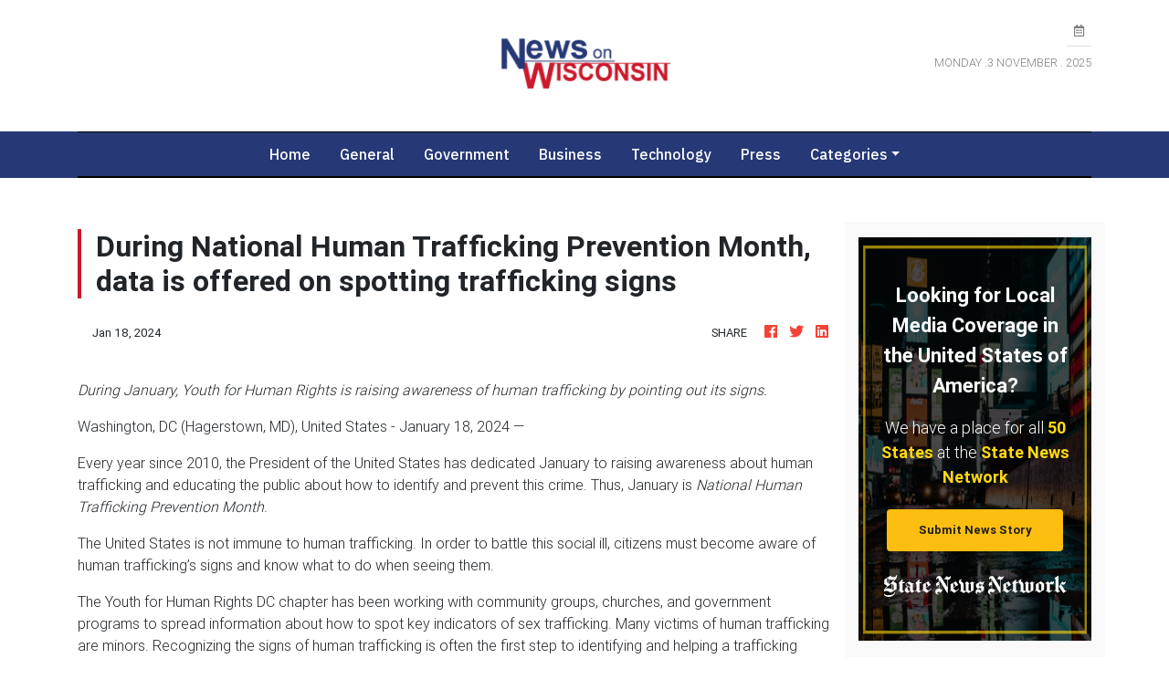

--- FILE ---
content_type: text/html
request_url: https://newsonwisconsin.com/press/during-national-human-trafficking-prevention-month-data-is-offered-on-spotting-trafficking-signs/104962
body_size: 675
content:
<!DOCTYPE html>
<html lang="en">
	<head>
		<meta charset="utf-8" />
		<title>News On Wisconsin</title>
		<base href="/" />

		<meta charset="UTF-8" />
		<meta
			name="description"
			content="Latest local news from around Milwaukee, Madison and all of the state of Winconsin. News On Winsconsin."
		/>
		<meta name="viewport" content="width=device-width, initial-scale=1" />
		<link rel="icon" type="image/x-icon" href="favicon.ico" />
		<link rel="prefetch" href="https://fonts.googleapis.com/icon?family=Material+Icons" as="style" />

		<noscript>
			<link rel="icon" type="image/x-icon" href="favicon.ico" />
			<link href="https://fonts.googleapis.com/icon?family=Material+Icons" rel="stylesheet" />
		</noscript>

		<!-- Global site tag (gtag.js) - Google Analytics -->
		<script async src="https://www.googletagmanager.com/gtag/js?id=UA-145147519-49"></script>
		<script>
			window.dataLayer = window.dataLayer || [];
			function gtag() {
				dataLayer.push(arguments);
			}
			gtag('js', new Date());

			gtag('config', 'UA-145147519-49');
		</script>
	<link rel="stylesheet" href="styles.7ba8b59139da0b1b0f7a.css"></head>
	<body>
		<app-root></app-root>
	<script src="runtime-es2015.858f8dd898b75fe86926.js" type="module"></script><script src="polyfills-es2015.5728f680576ca47e99fe.js" type="module"></script><script src="runtime-es5.741402d1d47331ce975c.js" nomodule></script><script src="polyfills-es5.4e06eb653a3c8a2d581f.js" nomodule></script><script src="scripts.a7b36e8615c659301a76.js"></script><script src="main-es2015.d4e94d35a34f730bd43b.js" type="module"></script><script src="main-es5.d887847285557fd5cf0a.js" nomodule></script></body>
</html>
